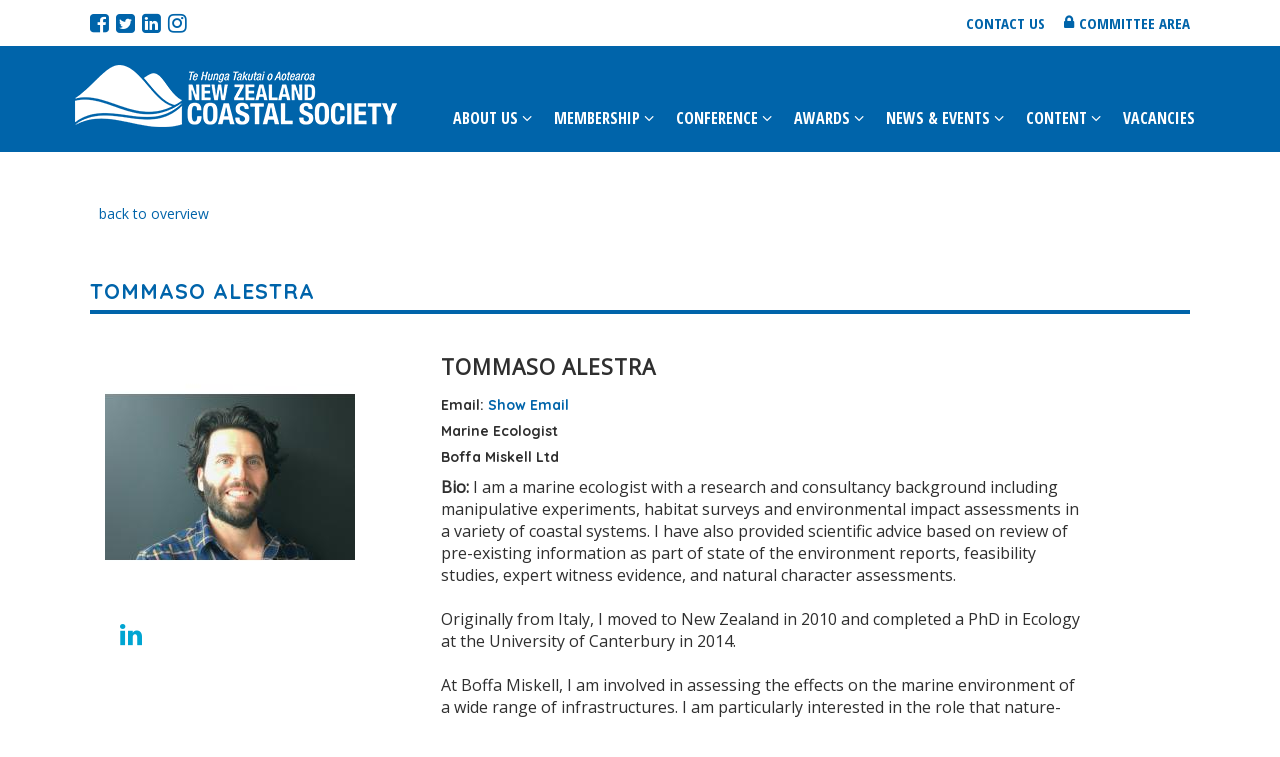

--- FILE ---
content_type: text/html; charset=utf-8
request_url: https://coastalsociety.org.nz/membership/member-directory/person/tommaso-alestra
body_size: 4475
content:
<!DOCTYPE html>
<html>
<head>
    <base href="https://coastalsociety.org.nz/"><!--[if lte IE 6]></base><![endif]-->
    <meta name="viewport" content="width=device-width, user-scalable=no, initial-scale=1.0, maximum-scale=1.0, minimum-scale=1.0">
    <meta http-equiv="X-UA-Compatible" content="ie=edge">
    
<!-- SEO -->
<!-- Metadata -->
<meta charset="UTF-8" />
<link rel="canonical" href="https://coastalsociety.org.nz/membership/member-directory/" />
<title>Member Directory | NZ Coastal Society - Sustainable management of New Zealand&#039;s coastal and marine environment underpinned by sound science engineering and policy practice comprehensive monitoring involved communities and effective national networks</title>
<meta name="description" content="" />
<!-- Open Graph -->
<meta property="og:type" content="website" />
<meta property="og:url" content="https://coastalsociety.org.nz/membership/member-directory/" />
<meta property="og:site_name" content="NZ Coastal Society" />
<meta property="og:title" content="Member Directory" />
<meta property="og:description" content="" />
<!-- END SEO -->

    <link rel="stylesheet" href="themes/nzcoastalsociety/css/bootstrap.css">
    <link rel="stylesheet" href="themes/nzcoastalsociety/css/main.css">
    <!-- Favicon -->
    <link rel="icon" href="/assets/Logos/logo-mobile.png">
    <link rel="stylesheet" href="https://cdnjs.cloudflare.com/ajax/libs/font-awesome/4.7.0/css/font-awesome.min.css">
    <title>Member Directory | NZ Coastal Society - Sustainable management of New Zealand&#039;s coastal and marine environment underpinned by sound science, engineering and policy practice, comprehensive monitoring, involved communities and effective national networks</title>
    <!-- App Icon -->
    <link rel="apple-touch-icon-precomposed" href="/assets/Logos/logo-mobile.png"/>
    <link href="https://maxcdn.bootstrapcdn.com/font-awesome/4.7.0/css/font-awesome.min.css" rel="stylesheet" integrity="sha384-wvfXpqpZZVQGK6TAh5PVlGOfQNHSoD2xbE+QkPxCAFlNEevoEH3Sl0sibVcOQVnN" crossorigin="anonymous">
    <link href="https://fonts.googleapis.com/css?family=Open+Sans|Open+Sans+Condensed:300,700|Quicksand:400,700" rel="stylesheet">
    <script src='https://www.google.com/recaptcha/api.js'></script>
    

    <!-- Global site tag (gtag.js) - Google Analytics -->
    <script async src="https://www.googletagmanager.com/gtag/js?id=UA-137845447-1"></script>
    <script>
    window.dataLayer = window.dataLayer || [];
    function gtag(){dataLayer.push(arguments);}
    gtag('js', new Date());

    gtag('config', 'UA-137845447-1');
    </script>    
</head>
<body class="">

    <div id="wrapper">

        <header id="header" class="header">
  <div class="top-header">
    <div class="container-fluid">
      <div class="row">
        <div class=" col-xs-12 top-header-links">
         
         <a target="_blank" href="https://www.facebook.com/NZCoastalSociety/"><i class="fa fa-facebook-square" style="float: left; font-size: 22px;margin-right: 7px;" aria-hidden="true"></i><a/>
          
          
          <a target="_blank" href="https://twitter.com/CoastalNZ"><i class="fa fa-twitter-square" style="float: left; font-size: 22px;margin-right: 7px;" aria-hidden="true"></i><a/>
            
            
            <a target="_blank" href="https://www.linkedin.com/in/new-zealand-coastal-society-068b92153/"><i class="fa fa-linkedin-square" style="float: left; font-size: 22px;margin-right: 7px;" aria-hidden="true"></i><a/>
              
              
              <a target="_blank" href="https://www.instagram.com/nzcoastalsociety/"><i class="fa fa-instagram" style="float: left; font-size: 22px;margin-right: 7px;" aria-hidden="true"></i><a/>
                
                <a href="/contact-us">Contact us</a>
                <a  style="margin-right: 15px;" href="/member-area" class="icon-lock"><span>Committee area</span></a>
               
              </div>
            </div>
          </div>
        </div>
        <div class="main-header">
          <div class="container-fluid">
            <div class="row">
              <div class="logo col-md-4 col-sm-3 col-xs-3">
                <a href="https://coastalsociety.org.nz/">
                  <img class="mobile-hide" src="/assets/Logos/logo-big.png" alt="Te Hunga Takutai o Aotearoa New Zealand Coastal Society">
                  <img class="desktop-hide" src="/assets/Logos/logo-mobile.png" alt="Te Hunga Takutai o Aotearoa New Zealand Coastal Society">
                </a>
              </div>
              <nav id="nav" class="col-md-8 col-sm-5 col-xs-12">
                <ul class="menu">

                  
                  
                  <li class="icon open-close">
                    <a class="menu-opener">About Us</a>
                    <ul class="dropdown slide">
                      
                      <li><a href="/about-us/who-is-nzcs/">Who is NZCS?</a></li>
                      
                      <li><a href="/about-us/our-origins/">Our Origins &amp; The First 20 Years</a></li>
                      
                      <li><a href="/about-us/management-comittee/">Management Commmittee</a></li>
                      
                      <li><a href="/about-us/management-committee-past/">Management Committee - Past</a></li>
                      
                      <li><a href="/about-us/regional-representatives/">Regional Representatives</a></li>
                      
                      <li><a href="/about-us/eric-verstappen-young-professionals-breakfast/">Eric Verstappen Young Professionals Breakfast</a></li>
                      
                      <li><a href="/about-us/links/">Useful Links &amp; Data</a></li>
                      
                    </ul>
                  </li>
                  
                  
                  
                  <li class="icon open-close">
                    <a class="menu-opener">Membership</a>
                    <ul class="dropdown slide">
                      
                      <li><a href="/membership/about-membership/">About Membership</a></li>
                      
                      <li><a href="/membership/join-nzcs-application-form/">Join NZCS - Application Form</a></li>
                      
                      <li><a href="/membership/life-members/">Lifetime Members</a></li>
                      
                      <li><a href="/membership/corporate-members/">Corporate Member Directory</a></li>
                      
                      <li><a href="/membership/member-directory/">Member Directory</a></li>
                      
                      <li><a href="/membership/student-member-directory/">Student Member Directory</a></li>
                      
                    </ul>
                  </li>
                  
                  
                  
                  <li class="icon open-close">
                    <a class="menu-opener">Conference</a>
                    <ul class="dropdown slide">
                      
                      <li><a href="/conferences/2025/">NZCS 2025 - Napier</a></li>
                      
                      <li><a href="/conferences/past-conferences/">Past Conferences</a></li>
                      
                    </ul>
                  </li>
                  
                  
                  
                  <li class="icon open-close">
                    <a class="menu-opener">Awards</a>
                    <ul class="dropdown slide">
                      
                      <li><a href="/awards/nzcs-awards/">NZCS Awards</a></li>
                      
                      <li><a href="/awards/previous-award-winners/">Previous Award Winners</a></li>
                      
                    </ul>
                  </li>
                  
                  
                  
                  <li class="icon open-close">
                    <a class="menu-opener">News &amp; Events</a>
                    <ul class="dropdown slide">
                      
                      <li><a href="/news-and-events/news/">News</a></li>
                      
                      <li><a href="/news-and-events/upcoming-events/">Upcoming Events</a></li>
                      
                    </ul>
                  </li>
                  
                  
                  
                  <li class="icon open-close">
                    <a class="menu-opener">Content</a>
                    <ul class="dropdown slide">
                      
                      <li><a href="/content/videos/">Videos</a></li>
                      
                      <li><a href="/content/view/publications/">Publications</a></li>
                      
                      <li><a href="/content/webinars/">Webinars and Presentations</a></li>
                      
                      <li><a href="/content/kupu/">Kupu Takutai - Coastal Terms Infographics</a></li>
                      
                    </ul>
                  </li>
                  
                  
                  
                  <li><a href="/opportunities/">Vacancies</a></li>
                  
                  

                </ul>
              </nav>
              <div class="col-xs-2 col-xs-offset-7 desktop-hide text-right nav-opener-holder">
                <a href="/membership/member-directory/person/tommaso-alestra#" class="nav-opener">
                  <span class="burger"></span>
                  <span class="opener-menu">Menu</span>
                  <span class="opener-close">Close</span>
                </a>
              </div>
            </div>
          </div>
        </div>
      </header>

        <main role="main" id="main">
    <!--<section class="hero-home-holder">
        <div class="hero-generic" style="background-image: url('/assets/Banners/Reef-starfish-Stichaster-australis-motukeikie-rocks.jpg');">
            <div class="container-fluid">
                <div class="hero-generic-content text-center">
                    <h1>Tommaso Alestra</h1>
                </div>
            </div>
        </div>
    </section>-->
    <section class="news">
        <div class="container-fluid" style="margin-top: 50px;">
        <a class="back-to" href="/membership/member-directory/">back to overview</a>
        <div class="heading">
            <h2>Tommaso Alestra</h2>
        </div>
        <div class="row position-holder">
            <div class="col-md-11">
                <div class="row">
                    <div class="col-md-4 col-sm-4 col-xs-12 position-portrait">
                        <div style="max-width: 250px; width: 100%;height: 250px;background-size: cover;background-image: url('/assets/People/_resampled/PadWyIyNTAiLCIyNTAiLCJGRkZGRkYiLDBd/Tommaso-Alestra-2020-CV.jpg');"></div>
                        <div class="mail-and-site" style="margin-top: 20px;">
                            
                             

                            
                            <div style="margin-top: 20px;">
                                
                                
                                
                                <a href="https://www.linkedin.com/in/tommasoalestra/" target="_blank"><i class="fa fa-linkedin" style="color: #00a5d2; font-size: 26px; margin-left: 15px;" aria-hidden="true"></i></a>
                            </div>
                        </div>
                    </div>
                    <div class="col-md-8 col-sm-8 col-xs-12 position-description">
                        <span class="person">Tommaso Alestra</span>
                        
                        
                         
                        <h6>Email:
                            <a href="/membership/member-directory/person/tommaso-alestra#" class="hiddenMail" data-email="tommasoDOTalestraATboffamiskellDOTcoDOTnz">
                                Show Email
                            </a>
                             
                         
                        <h6>Marine Ecologist </h6> 
                        <h6>Boffa Miskell Ltd </h6> 
                         
                        <strong>Bio:</strong> I am a marine ecologist with a research and consultancy background including manipulative experiments, habitat surveys and environmental impact assessments in a variety of coastal systems. I have also provided scientific advice based on review of pre-existing information as part of state of the environment reports, feasibility studies, expert witness evidence, and natural character assessments.<br />
<br />
Originally from Italy, I moved to New Zealand in 2010 and completed a PhD in Ecology at the University of Canterbury in 2014.<br />
<br />
At Boffa Miskell, I am involved in assessing the effects on the marine environment of a wide range of infrastructures. I am particularly interested in the role that nature-based solutions for coastal hazards can play both as part of these projects and in the context of climate change adaptation in Aotearoa New Zealand. I am also working on the development and application of eco-engineering solutions to promote marine biodiversity on coastal infrastructures.<br />
<br />
My previous experience at the University of Canterbury included quantifying impacts of the Kaikōura earthquake for the Ministry for Primary Industries, monitoring patterns of biodiversity in the Lyttelton Harbour for Environment Canterbury, and assessing effects of marine protected areas for the Department of Conservation. 
                         
                    </div>
                </div>
            </div>
        </div>
        <!---->
       <!-- <div class="overview-list" style="margin: 30px;">
            <div class="row next-prev-container">
                <div id="left" class="person-page">     
                    <a href="/member-directory/person/anna-hiew" class="member-page-button" aria-label="Previous">
                    <i class="fa fa-chevron-left" style="font-size: 20px;" aria-hidden="true"></i><span>GO TO PREVIOUS MEMBER</span>
                    </a>
                </div>
                   
                <div id="right" class="person-page">       
                    <a href="/member-directory/person/lalita-garg" class="member-page-button" aria-label="Next">
                    <span>GO TO NEXT MEMBER</span><i class="fa fa-chevron-right" aria-hidden="true"></i>
                    </a> 
                </div>
            </div>
        </div>-->
    </section>
</main>
          

  
  
  
  
        <br/><br/>
        <footer class="footer" id="footer">
  <div class="container-fluid">
    <ul class="row footer-nav">
      <li class="col-md-2 col-sm-3 col-xs-12 address-holder">
        <h3>POSTAL ADDRESS</h3>
        <address>
          <span>NZ Coastal Society</span>
          <span>PO Box 12241</span>
          <span>Thorndon</span>
          <span>Wellington 6144</span>
        </address>
      </li>
      <li class="col-md-2 col-sm-3 col-sm-offset-1 col-xs-12 mail-holder">
        <h3>NZCS Administrator</h3>
        <span>Renée Coutts</span>
        <a href="mailto:nzcoastalsociety@gmail.com">nzcoastalsociety@gmail.com</a>
      </li>
      <li class="col-md-2 col-sm-3 col-sm-offset-1 col-xs-12 footer-socials">
        <h3>Social Media</h3>
        <ul class="socials">
          <li><a class="fa fa-facebook-square" aria-hidden="true" target="_blank" href="https://www.facebook.com/NZCoastalSociety/"></a></li>
          <li><a class="fa fa-twitter-square" aria-hidden="true" target="_blank" href="https://twitter.com/CoastalNZ"></a></li>
          <li><a class="fa fa-linkedin-square" aria-hidden="true" target="_blank" href="https://www.linkedin.com/in/new-zealand-coastal-society-068b92153/"></a></li>
          <li><a class="fa fa-instagram" aria-hidden="true" target="_blank" href="https://www.instagram.com/nzcoastalsociety/"></a></li>
        </ul>
      </li>
        <li class="col-md-2 col-sm-3 col-sm-offset-1 col-xs-12">
            <a href="https://www.engineeringnz.org/join-us/groups/"><img src="themes/nzcoastalsociety/images/EngNZ1.png" alt="Engineering NZ Technical Group"></a>
        </li>
    </ul>
    <div class="row copyright">
      <div class="col-md-12">
        <span>Copyright © 2013 - 2025 New Zealand Coastal Society</span>
      </div>
    </div>
  </div>
</footer>


    </div>

   <!--   <script src="http://ajax.googleapis.com/ajax/libs/jquery/1.12.4/jquery.min.js"></script>
    <script src="https://maxcdn.bootstrapcdn.com/bootstrap/3.3.7/js/bootstrap.min.js" integrity="sha384-Tc5IQib027qvyjSMfHjOMaLkfuWVxZxUPnCJA7l2mCWNIpG9mGCD8wGNIcPD7Txa" crossorigin="anonymous"></script>
    <script src="themes/nzcoastalsociety/js/jquery.main.js" defer></script> -->
    <!--  <script src="themes/nzcoastalsociety/js/script.js" defer></script>  -->
<script type="text/javascript" src="/themes/nzcoastalsociety/js/combined.js?m=1690863819"></script></body>
</html>


--- FILE ---
content_type: image/svg+xml
request_url: https://coastalsociety.org.nz/themes/nzcoastalsociety/images/1_black.svg
body_size: 1042
content:
<svg id="Layer_1" data-name="Layer 1" xmlns="http://www.w3.org/2000/svg" viewBox="0 0 1366.2 349.28"><defs><style>.cls-1{fill:#303030;}</style></defs><title>1 black_2</title><path class="cls-1" d="M1366.1 5.19q0 170 .1 340c0 3.42-.67 4.09-4.1 4.09q-679-.15-1358 0c-3.42 0-4.1-.67-4.1-4.09q.18-158 .1-316c4.17-4.52 10.1-3.9 15.32-4.89 28.91-5.5 58.07-9.41 87.27-12.93 14.84-1.78 29.73-3.2 44.65-4.37 20.38-1.58 40.75-3.22 61.18-4.1 15.61-.68 31.23-1.28 46.83-1.94 36-1.53 71.93-.78 107.9-.76 17 0 33.94.61 50.9 1.11 16.61.49 33.22 1.23 49.83 1.91 20.76.85 41.51 2 62.25 3.09C542.49 7.19 558.76 8 575 9.24c22.69 1.71 45.42 2.85 68.12 4.58 12.09.92 24.22 1.48 36.32 2.37 17.39 1.28 34.81 2.28 52.2 3.61 12.09.92 24.22 1.46 36.32 2.31 14.25 1 28.54 1.47 42.77 2.78 6.45.6 13 .68 19.42.94 17 .66 33.86 1.9 50.82 2.45 17.78.58 35.56 1.23 53.33 2.1 11 .53 22 .18 32.92.78 37.29 2 74.6.81 111.89.76 20.44 0 40.9-1 61.33-2 15.43-.75 30.86-1.63 46.26-2.92 25.33-2.12 50.63-4.41 75.87-7.56 32-4 63.87-8.9 95.52-15.13 2.63-.57 5.58-1.57 8.01.88z"/></svg>